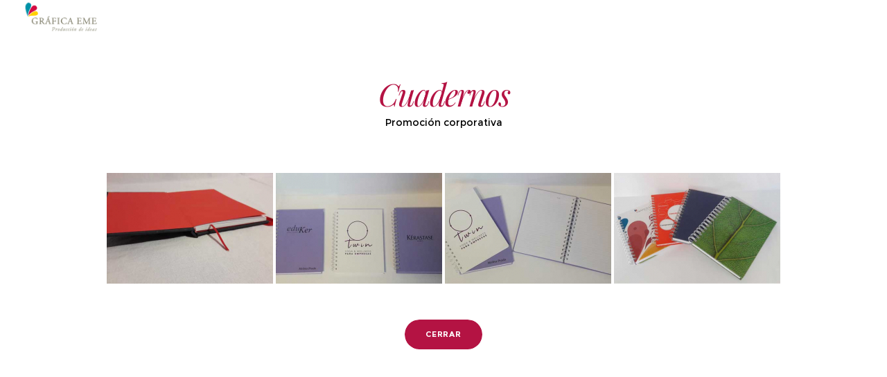

--- FILE ---
content_type: text/css
request_url: http://graficaeme.com.ar/wp-content/themes/dfd-native/style.css
body_size: 340
content:
/*
Theme Name:         DFD Native
Theme URI:          http://nativewptheme.net/
Description:        Native - Powerful startup development tool
Version:            1.3.3
Author:             DFD
Author URI:         http://dfd.name/
Tags:               one-column, two-columns, three-columns, right-sidebar, custom-background, custom-header, custom-menu, featured-images, microformats, post-formats, rtl-language-support, sticky-post, theme-options, translation-ready
Text Domain:		dfd-native
License:            GPL v2
License URI:        http://www.gnu.org/licenses/gpl-2.0.html
*/


--- FILE ---
content_type: text/javascript
request_url: http://graficaeme.com.ar/wp-content/plugins/nextgen-gallery/products/photocrati_nextgen/modules/lightbox/static/simplelightbox/simple-lightbox.js?ver=3.2.2
body_size: 5051
content:
/*
	By André Rinas, www.andrerinas.de
	Available for use under the MIT License
	1.14.0
*/
;( function( $, window, document, undefined )
{
	'use strict';

$.fn.simpleLightbox = function( options )
{

	var options = $.extend({
		sourceAttr: 'href',
		overlay: true,
		spinner: true,
		nav: true,
		navText: ['&lsaquo;', '&rsaquo;'],
		captions: true,
		captionDelay: 0,
		captionSelector: 'img',
		captionType: 'attr',
		captionsData: 'title',
		captionPosition: 'bottom',
		captionClass: '',
		close: true,
		closeText: '×',
		swipeClose: true,
		showCounter: true,
		fileExt: 'png|jpg|jpeg|gif',
		animationSlide: true,
		animationSpeed: 250,
		preloading: true,
		enableKeyboard: true,
		loop: true,
		rel: false,
		docClose: true,
		swipeTolerance: 50,
		className: 'simple-lightbox',
		widthRatio: 0.8,
		heightRatio: 0.9,
		scaleImageToRatio: false,
		disableRightClick: false,
		disableScroll: true,
		alertError: true,
		alertErrorMessage: 'Image not found, next image will be loaded',
		additionalHtml: false,
		history: true,
		throttleInterval: 0
	}, options);

	// global variables
	var touchDevice	= ( 'ontouchstart' in window ),
		pointerEnabled = window.navigator.pointerEnabled || window.navigator.msPointerEnabled,
		touched = function( event ){
			if( touchDevice ) return true;
			if( !pointerEnabled || typeof event === 'undefined' || typeof event.pointerType === 'undefined' ) return false;
			if( typeof event.MSPOINTER_TYPE_MOUSE !== 'undefined' ) {
				if( event.MSPOINTER_TYPE_MOUSE != event.pointerType ) return true;
			}
			else {
				if( event.pointerType != 'mouse' ) return true;
			}
			return false;
		},
		swipeDiff = 0,
		swipeYDiff = 0,
		curImg = $(),
		transPrefix = function(){
			var s = document.body || document.documentElement;
			s = s.style;
			if( s.WebkitTransition === '' ) return '-webkit-';
			if( s.MozTransition === '' ) return '-moz-';
			if( s.OTransition === '' ) return '-o-';
			if( s.transition === '' ) return '';
			return false;
		},
		opened = false,
		loaded = [],
		getRelated = function(rel, jqObj) {
			var $related = jqObj.filter(function () {
				return ($(this).attr('rel') === rel);
			});
			return $related;
		},
		objects = (options.rel && options.rel !== false) ? getRelated(options.rel, $(this)) : this,
		transPrefix = transPrefix(),
		globalScrollbarwidth = 0,
		canTransisions = (transPrefix !== false) ? true : false,
		supportsPushState = ('pushState' in history),
		historyhasChanged = false,
		historyUpdateTimeout,
		winLoc = window.location,
		getHash = function(){
			return winLoc.hash.substring(1);
		},
		initialHash = getHash(),
		updateHash = function(){
			var hash = getHash(),
			newHash = 'pid='+(index+1);
			var newURL = winLoc.href.split('#')[0] + '#' +  newHash;

			if(supportsPushState){
				history[historyhasChanged ? 'replaceState' : 'pushState']('', document.title, newURL);
			}else {
				if(historyhasChanged) {
					winLoc.replace( newURL );
				} else {
					winLoc.hash = newHash;
				}
			}
			historyhasChanged = true;
		},
		resetHash = function() {
			if (supportsPushState) {
				history.pushState('', document.title,  winLoc.pathname + winLoc.search );
			} else {
				winLoc.hash = '';
			}
			clearTimeout(historyUpdateTimeout);

		},
		updateURL = function(){
			if(!historyhasChanged) {
				updateHash(); // first time
			} else {
				historyUpdateTimeout = setTimeout(updateHash, 800);
			}
		},
		throttle = function(func, limit) {
			var inThrottle;
			return function() {
				var args = arguments;
				var context = this;
				if (!inThrottle) {
					func.apply(context, args);
					inThrottle = true;
					setTimeout(function() {
						return inThrottle = false;
					}, limit);
				}
			};
		},
		prefix = 'simplelb',
		overlay = $('<div>').addClass('sl-overlay'),
		closeBtn = $('<button>').addClass('sl-close').html(options.closeText),
		spinner = $('<div>').addClass('sl-spinner').html('<div></div>'),
		nav = $('<div>').addClass('sl-navigation').html('<button class="sl-prev">'+options.navText[0]+'</button><button class="sl-next">'+options.navText[1]+'</button>'),
		counter = $('<div>').addClass('sl-counter').html('<span class="sl-current"></span>/<span class="sl-total"></span>'),
		animating = false,
		index = 0,
		caption = $('<div>').addClass('sl-caption '+options.captionClass+' pos-'+options.captionPosition),
		image = $('<div>').addClass('sl-image'),
		wrapper = $('<div>').addClass('sl-wrapper').addClass(options.className),
		isValidLink = function( element ){
			if(!options.fileExt) return true;
			var filEext = /\.([0-9a-z]+)(?=[?#])|(\.)(?:[\w]+)$/gmi;
			var testExt = $( element ).attr( options.sourceAttr ).match(filEext);
			return testExt && $( element ).prop( 'tagName' ).toLowerCase() == 'a' && ( new RegExp( '\.(' + options.fileExt + ')$', 'i' ) ).test( testExt );
		},
		setup = function(){
			if(options.close) closeBtn.appendTo(wrapper);
			if(options.showCounter){
				if(objects.length > 1){
					counter.appendTo(wrapper);
					counter.find('.sl-total').text(objects.length);
				}
			}
			if(options.nav) nav.appendTo(wrapper);
			if(options.spinner) spinner.appendTo(wrapper);
		},
		openImage = function(elem){
			elem.trigger($.Event('show.simplelightbox'));
			if(options.disableScroll) globalScrollbarwidth = handleScrollbar('hide');
			wrapper.appendTo('body');
			image.appendTo(wrapper);
			if(options.overlay) overlay.appendTo($('body'));
			animating = true;
			index = objects.index(elem);
			curImg = $( '<img/>' )
				.hide()
				.attr('src', elem.attr(options.sourceAttr));
			if(loaded.indexOf(elem.attr(options.sourceAttr)) == -1){
				loaded.push(elem.attr(options.sourceAttr));
			}
			image.html('').attr('style','');
			curImg.appendTo(image);
			addEvents();
			overlay.fadeIn('fast');
			$('.sl-close').fadeIn('fast');
			spinner.show();
			nav.fadeIn('fast');
			$('.sl-wrapper .sl-counter .sl-current').text(index +1);
			counter.fadeIn('fast');
			adjustImage();
			if(options.preloading) preload();
			setTimeout( function(){ elem.trigger($.Event('shown.simplelightbox')); } ,options.animationSpeed);
		},
		adjustImage = function(dir){
			if(!curImg.length) return;
			var tmpImage 	 = new Image(),
			windowWidth	 = $( window ).width() * options.widthRatio,
			windowHeight = $( window ).height() * options.heightRatio;
			tmpImage.src	= curImg.attr( 'src' );

			$(tmpImage).on('error',function(ev){
				//no image was found
				objects.eq(index).trigger($.Event('error.simplelightbox'));
				animating = false;
				opened = true;
				spinner.hide();
				if(options.alertError){
					alert(options.alertErrorMessage);
				}
				if(dir == 1 || dir == -1){
					loadImage(dir);
				} else {
					loadImage(1);
				}
				return;
			});


			tmpImage.onload = function() {
				if (typeof dir !== 'undefined') {
					objects.eq(index)
						.trigger($.Event('changed.simplelightbox'))
						.trigger($.Event( (dir===1?'nextDone':'prevDone')+'.simplelightbox'));
				}

				// history
				if(options.history){
					updateURL();
				}

				if(loaded.indexOf(curImg.attr( 'src' )) == -1){
					loaded.push(curImg.attr( 'src' ));
				}
				var imageWidth	 = tmpImage.width,
					imageHeight	 = tmpImage.height;

				if( options.scaleImageToRatio || imageWidth > windowWidth || imageHeight > windowHeight ){
					var ratio	 = imageWidth / imageHeight > windowWidth / windowHeight ? imageWidth / windowWidth : imageHeight / windowHeight;
					imageWidth	/= ratio;
					imageHeight	/= ratio;
				}

				$('.sl-image').css({
					'top':    ( $( window ).height() - imageHeight ) / 2 + 'px',
					'left':   ( $( window ).width() - imageWidth - globalScrollbarwidth)/ 2 + 'px'
				});
				spinner.hide();
				curImg
				.css({
					'width':  imageWidth + 'px',
					'height': imageHeight + 'px'
				})
				.fadeIn('fast');
				opened = true;
				var cSel = (options.captionSelector == 'self') ? objects.eq(index) : objects.eq(index).find(options.captionSelector);
				var captionText;
				if(options.captionType == 'data'){
					captionText = cSel.data(options.captionsData);
				} else if(options.captionType == 'text'){
					captionText = cSel.html();
				} else {
					captionText = cSel.prop(options.captionsData);
				}

				if(!options.loop) {
					if(index === 0){ $('.sl-prev').hide();}
					if(index >= objects.length -1) {$('.sl-next').hide();}
					if(index > 0){ $('.sl-prev').show(); }
					if(index < objects.length -1){ $('.sl-next').show(); }
				}

				if(objects.length == 1) $('.sl-prev, .sl-next').hide();

				if(dir == 1 || dir == -1){
					var css = { 'opacity': 1.0 };
					if( options.animationSlide ) {
						if( canTransisions ) {
							slide(0, 100 * dir + 'px');
							setTimeout( function(){ slide( options.animationSpeed / 1000, 0 + 'px'); }, 50 );
						}
						else {
							css.left = parseInt( $('.sl-image').css( 'left' ) ) + 100 * dir + 'px';
						}
					}

					$('.sl-image').animate( css, options.animationSpeed, function(){
						animating = false;
						setCaption(captionText, imageWidth);
					});
				} else {
					animating = false;
					setCaption(captionText, imageWidth);
				}
				if(options.additionalHtml && $('.sl-additional-html').length === 0){
					$('<div>').html(options.additionalHtml).addClass('sl-additional-html').appendTo($('.sl-image'));
				}
			};
		},
		setCaption = function(captiontext, imageWidth){
			if(captiontext !== '' && typeof captiontext !== "undefined" && options.captions){
				caption.html(captiontext).css({'width':  imageWidth + 'px'}).hide().appendTo($('.sl-image')).delay(options.captionDelay).fadeIn('fast');
			}
		},
		slide = function(speed, pos){
			var styles = {};
				styles[transPrefix + 'transform'] = 'translateX(' + pos + ')';
				styles[transPrefix + 'transition'] = transPrefix + 'transform ' + speed + 's linear';
				$('.sl-image').css(styles);
		},
		addEvents = function(){
			// resize/responsive
			$( window ).on( 'resize.'+prefix, adjustImage );

			// close lightbox on close btn
			$( document ).on('click.'+prefix+ ' touchstart.'+prefix, '.sl-close', function(e){
				e.preventDefault();
				if(opened){ close();}
			});

			if(options.history){
				setTimeout(function() {
					$(window).on('hashchange.'+prefix,function(){
						if(opened){
							if(getHash() === initialHash) {
								close();
								return;
							}
						}
					});
				}, 40);
			}

			// nav-buttons
			nav.on('click.'+prefix, 'button', throttle(function(e){
				e.preventDefault();
				swipeDiff = 0;
				loadImage( $(this).hasClass('sl-next') ? 1 : -1 );
			}, options.throttleInterval));

			// touchcontrols
			var swipeStart	 = 0,
				swipeEnd	 = 0,
				swipeYStart = 0,
				swipeYEnd = 0,
				mousedown = false,
				imageLeft = 0;

			image
			.on( 'touchstart.'+prefix+' mousedown.'+prefix, function(e)
			{
				if(mousedown) return true;
				if( canTransisions ) imageLeft = parseInt( image.css( 'left' ) );
				mousedown = true;
				swipeDiff = 0;
				swipeYDiff = 0;
				swipeStart = e.originalEvent.pageX || e.originalEvent.touches[ 0 ].pageX;
				swipeYStart = e.originalEvent.pageY || e.originalEvent.touches[ 0 ].pageY;
				return false;
			})
			.on( 'touchmove.'+prefix+' mousemove.'+prefix+' pointermove MSPointerMove', function(e)
			{
				if(!mousedown) return true;
				e.preventDefault();
				swipeEnd = e.originalEvent.pageX || e.originalEvent.touches[ 0 ].pageX;
				swipeYEnd = e.originalEvent.pageY || e.originalEvent.touches[ 0 ].pageY;
				swipeDiff = swipeStart - swipeEnd;
				swipeYDiff = swipeYStart - swipeYEnd;
				if( options.animationSlide ) {
				  if( canTransisions ) slide( 0, -swipeDiff + 'px' );
				  else image.css( 'left', imageLeft - swipeDiff + 'px' );
				}
			})
			.on( 'touchend.'+prefix+' mouseup.'+prefix+' touchcancel.'+prefix+' mouseleave.'+prefix+' pointerup pointercancel MSPointerUp MSPointerCancel',function(e)
			{
				if(mousedown){
					mousedown = false;
					var possibleDir = true;
					if(!options.loop) {
						if(index === 0 && swipeDiff < 0){ possibleDir = false; }
						if(index >= objects.length -1 && swipeDiff > 0) { possibleDir = false; }
					}
					if( Math.abs( swipeDiff ) > options.swipeTolerance && possibleDir ) {
						loadImage( swipeDiff > 0 ? 1 : -1 );
					}
					else if( options.animationSlide )
					{
						if( canTransisions ) slide( options.animationSpeed / 1000, 0 + 'px' );
						else image.animate({ 'left': imageLeft + 'px' }, options.animationSpeed / 2 );
					}

					if( options.swipeClose && Math.abs(swipeYDiff) > 50 && Math.abs( swipeDiff ) < options.swipeTolerance) {
						close();
					}
				}
			});
		},
		removeEvents = function(){
			nav.off('click', 'button');
			$( document ).off('click.'+prefix, '.sl-close');
			$( window ).off( 'resize.'+prefix);
			$( window ).off( 'hashchange.'+prefix);
		},
		preload = function(){
			var next = (index+1 < 0) ? objects.length -1: (index+1 >= objects.length -1) ? 0 : index+1,
				prev = (index-1 < 0) ? objects.length -1: (index-1 >= objects.length -1) ? 0 : index-1;
			$( '<img />' ).attr( 'src', objects.eq(next).attr( options.sourceAttr ) ).on('load', function(){
				if(loaded.indexOf($(this).attr('src')) == -1){
					loaded.push($(this).attr('src'));
				}
				objects.eq(index).trigger($.Event('nextImageLoaded.simplelightbox'));
			});
			$( '<img />' ).attr( 'src', objects.eq(prev).attr( options.sourceAttr ) ).on('load', function(){
				if(loaded.indexOf($(this).attr('src')) == -1){
					loaded.push($(this).attr('src'));
				}
				objects.eq(index).trigger($.Event('prevImageLoaded.simplelightbox'));
			});

		},
		loadImage = function(dir){
			objects.eq(index)
			.trigger($.Event('change.simplelightbox'))
			.trigger($.Event( (dir===1?'next':'prev')+'.simplelightbox'));

		var newIndex = index + dir;
			if(animating || (newIndex < 0 || newIndex >= objects.length) && options.loop === false ) return;
			index = (newIndex < 0) ? objects.length -1: (newIndex > objects.length -1) ? 0 : newIndex;
			$('.sl-wrapper .sl-counter .sl-current').text(index +1);
      	var css = { 'opacity': 0 };
			if( options.animationSlide ) {
			  if( canTransisions ) slide(options.animationSpeed / 1000, ( -100 * dir ) - swipeDiff + 'px');
			  else css.left = parseInt( $('.sl-image').css( 'left' ) ) + -100 * dir + 'px';
			}

			$('.sl-image').animate( css, options.animationSpeed, function(){
				setTimeout( function(){
					// fadeout old image
					var elem = objects.eq(index);
					curImg
					.attr('src', elem.attr(options.sourceAttr));
					if(loaded.indexOf(elem.attr(options.sourceAttr)) == -1){
						spinner.show();
					}
					$('.sl-caption').remove();
					adjustImage(dir);
					if(options.preloading) preload();
				}, 100);
			});
		},
		close = function(){
			if(animating) return;
			var elem = objects.eq(index),
			triggered = false;

			elem.trigger($.Event('close.simplelightbox'));
			if(options.history){
				resetHash();
			}
			$('.sl-image img, .sl-overlay, .sl-close, .sl-navigation, .sl-image .sl-caption, .sl-counter').fadeOut('fast', function(){
				if(options.disableScroll) handleScrollbar('show');
				$('.sl-wrapper, .sl-overlay').remove();
				removeEvents();
				if(!triggered) elem.trigger($.Event('closed.simplelightbox'));
				triggered = true;
			});
	    curImg = $();
	    opened = false;
	    animating = false;
		},
		handleScrollbar = function(type){
			var scrollbarWidth = 0;
			if(type == 'hide'){
				var fullWindowWidth = window.innerWidth;
				if (!fullWindowWidth) {
					var documentElementRect = document.documentElement.getBoundingClientRect();
					fullWindowWidth = documentElementRect.right - Math.abs(documentElementRect.left);
				}
				if(document.body.clientWidth < fullWindowWidth){
					var scrollDiv = document.createElement('div'),
					padding = parseInt($('body').css('padding-right'),10);
					scrollDiv.className = 'sl-scrollbar-measure';
					$('body').append(scrollDiv);
					scrollbarWidth = scrollDiv.offsetWidth - scrollDiv.clientWidth;
					$(document.body)[0].removeChild(scrollDiv);
					$('body').data('padding',padding);
					if(scrollbarWidth > 0){
						$('body').addClass('hidden-scroll').css({'padding-right':padding+scrollbarWidth});
					}
				}
			} else {
				$('body').removeClass('hidden-scroll').css({'padding-right':$('body').data('padding')});
			}
			return scrollbarWidth;
		};

	// events
	setup();

	// open lightbox
	objects.on( 'click.'+prefix, function( e ){
		if(isValidLink(this)){
			e.preventDefault();
			if(animating) return false;
			openImage($(this));
		}
	});

	// close on click on doc
	$( document ).on('click.'+prefix+ ' touchstart.'+prefix, function(e){
		if(opened){
			if((options.docClose && $(e.target).closest('.sl-image').length === 0 && $(e.target).closest('.sl-navigation').length === 0)){
				close();
			}
		}
	});

	// disable rightclick
	if(options.disableRightClick){
		$( document ).on('contextmenu', '.sl-image img', function(e){
			return false;
		});
	}


	// keyboard-control
	if( options.enableKeyboard ){
		$( document ).on( 'keyup.'+prefix, throttle(function( e ){
			swipeDiff = 0;
			// keyboard control only if lightbox is open
			if(opened){
				e.preventDefault();
				var key = e.keyCode;
				if( key == 27 ) {
					close();
				}
				if( key == 37 || e.keyCode == 39 ) {
					loadImage( e.keyCode == 39 ? 1 : -1 );
				}
			}
		}, options.throttleInterval));
	}

	// Public methods
	this.open = function(elem){
		elem = elem || $(this[0]);
		openImage(elem);
	};

	this.next = function(){
		loadImage( 1 );
	};

	this.prev = function(){
		loadImage( -1 );
	};

	this.close = function(){
		close();
	};

	this.destroy = function(){
		$( document ).off('click.'+prefix).off('keyup.'+prefix);
		close();
		$('.sl-overlay, .sl-wrapper').remove();
		this.off('click');
	};

	this.refresh = function(){
		this.destroy();
		$(this).simpleLightbox(options);
	};

	return this;

};
})( jQuery, window, document );
